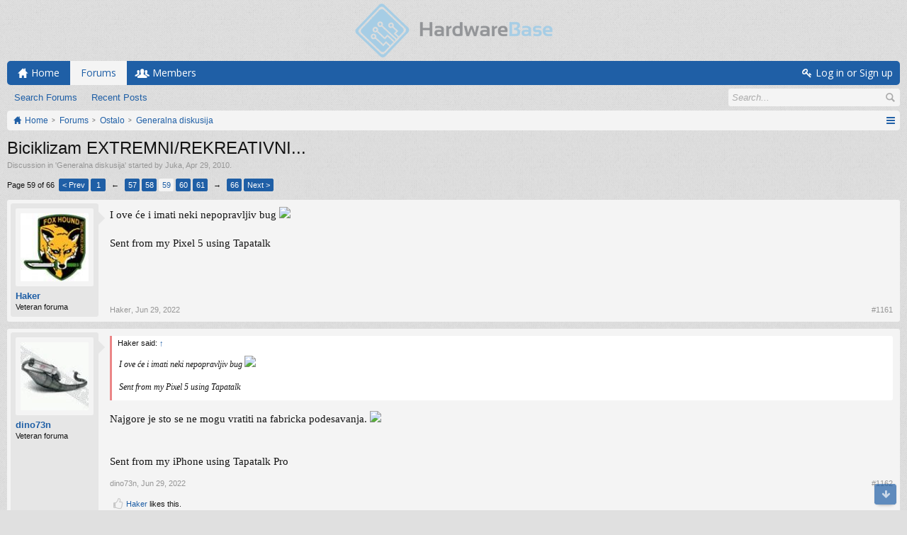

--- FILE ---
content_type: text/html; charset=UTF-8
request_url: https://forum.hardwarebase.net/index.php?threads/biciklizam-extremni-rekreativni.22786/page-59
body_size: 15104
content:
<!DOCTYPE html>
<html id="XenForo" lang="en-US" dir="LTR" class="Public NoJs LoggedOut NoSidebar  Responsive" xmlns:fb="http://www.facebook.com/2008/fbml">
<head>

	<meta charset="utf-8" />
	<meta http-equiv="X-UA-Compatible" content="IE=Edge,chrome=1" />
	
		<meta name="viewport" content="width=device-width, initial-scale=1" />
	
	
		<base href="https://forum.hardwarebase.net/" />
		<script>
			var _b = document.getElementsByTagName('base')[0], _bH = "https://forum.hardwarebase.net/";
			if (_b && _b.href != _bH) _b.href = _bH;
		</script>
	

	<title>Biciklizam EXTREMNI/REKREATIVNI... | Page 59 | Hardware Base Forum</title>
	
	<noscript><style>.JsOnly, .jsOnly { display: none !important; }</style></noscript>
	<link rel="stylesheet" href="//fonts.googleapis.com/css?family=Open+Sans:400,600,700,400italic,700italic,600italic&amp;subset=latin,cyrillic-ext,greek-ext,greek,vietnamese,latin-ext,cyrillic" />
	<link rel="stylesheet" href="//maxcdn.bootstrapcdn.com/font-awesome/4.7.0/css/font-awesome.min.css" />
	<link rel="stylesheet" href="styles/simplicity_blue/glyphicons-pro-1.9.2/css/glyphicons.css" />
	<link rel="stylesheet" href="css.php?css=xenforo,form,public&amp;style=3&amp;dir=LTR&amp;d=1766703324" />
	<!--[if lte IE 9]>
		<link href="styles/simplicity_blue/xenforo/ie8.css?_v=3661867e" rel="stylesheet" type="text/css" media="screen, projection" />
	<![endif]-->
	<link rel="stylesheet" href="css.php?css=bb_code,likes_summary,login_bar,message,message_user_info,thread_view&amp;style=3&amp;dir=LTR&amp;d=1766703324" />
	
	

	
	<script async src="https://www.googletagmanager.com/gtag/js?id=UA-113865011-1"></script>
	<script>
		window.dataLayer = window.dataLayer || [];
		function gtag(){dataLayer.push(arguments);}
		gtag('js', new Date());
	
		gtag('config', 'UA-113865011-1', {
			// <!-- slot: ga_config_start -->
			
			
		});
	</script>

		<script src="https://ajax.googleapis.com/ajax/libs/jquery/1.11.0/jquery.min.js"></script>	
	
		<script>if (!window.jQuery) { document.write('<scr'+'ipt type="text/javascript" src="js/jquery/jquery-1.11.0.min.js"><\/scr'+'ipt>'); }</script>
		
	
		<script src="styles/simplicity_blue/xenforo/js/style-min.js?_v=3661867e"></script>
	
	<script src="js/xenforo/xenforo.js?_v=3661867e"></script>

	
	<link rel="apple-touch-icon" href="https://forum.hardwarebase.net/styles/simplicity_blue/xenforo/logo.og.png" />
	<link rel="alternate" type="application/rss+xml" title="RSS feed for Hardware Base Forum" href="index.php?forums/-/index.rss" />
	
	<link rel="prev" href="index.php?threads/biciklizam-extremni-rekreativni.22786/page-58" /><link rel="next" href="index.php?threads/biciklizam-extremni-rekreativni.22786/page-60" />
	<link rel="canonical" href="https://forum.hardwarebase.net/index.php?threads/biciklizam-extremni-rekreativni.22786/page-59" />
	<meta name="description" content="I ove će i imati neki nepopravljiv bug [emoji23]

Sent from my Pixel 5 using Tapatalk" />	<meta property="og:site_name" content="Hardware Base Forum" />
	<meta property="og:image" content="https://forum.hardwarebase.net/data/avatars/m/5/5367.jpg?1501698105" />
	<meta property="og:image" content="https://forum.hardwarebase.net/styles/simplicity_blue/xenforo/logo.og.png" />
	<meta property="og:type" content="article" />
	<meta property="og:url" content="https://forum.hardwarebase.net/index.php?threads/biciklizam-extremni-rekreativni.22786/" />
	<meta property="og:title" content="Biciklizam EXTREMNI/REKREATIVNI..." />
	<meta property="og:description" content="I ove će i imati neki nepopravljiv bug [emoji23]

Sent from my Pixel 5 using Tapatalk" />
	
	
	

        <!-- App Indexing for Google Search -->
        <link href="android-app://com.quoord.tapatalkpro.activity/tapatalk/forum.hardwarebase.net?location=topic&tid=22786&page=59&perpage=20&channel=google-indexing" rel="alternate" />
        <link href="ios-app://307880732/tapatalk/forum.hardwarebase.net?location=topic&tid=22786&page=59&perpage=20&channel=google-indexing" rel="alternate" />
        
         <link href="/var/www/forum.hardwarebase.net/web/mobiquo/smartbanner/manifest.json" rel="manifest">
         
        <meta name="apple-itunes-app" content="app-id=307880732, affiliate-data=at=10lR7C, app-argument=tapatalk://forum.hardwarebase.net?location=topic&tid=22786&page=59&perpage=20" />
        
</head>

<body class="node6 node38 SelectQuotable">

<script> document.body.style.visibility = 'hidden'; setTimeout(function() { document.body.style.visibility = ''; }, 1000); </script>




	

<div id="loginBar" class="loginBarOverlay">
	<div class="pageWidth">
		<div class="pageContent">	
			<h3 id="loginBarHandle">
				<label for="LoginControl"><a href="index.php?login/" class="concealed noOutline">Log in or Sign up</a></label>
			</h3>
			
			<span class="helper"></span>

			
		</div>
	</div>
</div>


<div id="headerMover">





<header><div id="header">
	<div id="logoBlock">
	<div class="pageWidth">
		<div class="pageContent">
			
			
			<div id="logo"><a href="https://forum.hardwarebase.net">
				<span></span>
				<img src="styles/simplicity_blue/xenforo/logo.png" alt="Hardware Base Forum" />
			</a></div>
			
			
			<span class="helper"></span>
		</div>
	</div>
</div>

	

	





<div id="navigation" class="pageWidth notStatic withSearch"
	data-static-navigation="1,0,1,400px,600px"
	data-glyphs-main-config="1,selected=0" 
	data-glyphs-visitor-config="2,login=1"
	 data-glyphs-main="home,portal=gi-home
forums=gi-conversation,font-size:1.2em;top:3px;
members=gi-group,padding-right:2px
chat,taigachat=gi-chat
resources=fa-cog,font-size:1.1em;top:1px;
showcase=gi-camera
gallery,xengallery,sonnb_xengallery,useralbums=fa-photo
articles,ams,ubs=gi-book-open
sportsbook=gi-podium
stocktrader=gi-stats
survivor=gi-ax
pickem=gi-playing-dices
calendar=fa-calendar
classifieds=gi-newspaper"
	 data-glyphs-visitor="account=fa-user,font-size:1.2em;top:1px;
inbox.non-zero-counter=gi-message-new,top:0;
inbox=gi-inbox
alerts=fa-bell
login=fa-key"
	
>
	<div class="pageContent">
		<nav>

<div class="navTabs">
	<ul class="publicTabs">
	
		<!-- home -->
		
			<li class="navTab home PopupClosed"><a href="https://forum.hardwarebase.net" class="navLink">Home</a></li>
		
		
		
		<!-- extra tabs: home -->
		
		
		
		<!-- forums -->
		
			<li class="navTab forums selected">
			
				<a href="https://forum.hardwarebase.net/index.php" class="navLink">Forums</a>
				<a href="https://forum.hardwarebase.net/index.php" class="SplitCtrl" rel="Menu"></a>
				
				<div class="tabLinks forumsTabLinks">
					<div class="primaryContent menuHeader">
						<h3>Forums</h3>
						<div class="muted">Quick Links</div>
					</div>
					<ul class="secondaryContent blockLinksList">
					
						
						<li><a href="index.php?search/&amp;type=post">Search Forums</a></li>
						
						<li><a href="index.php?find-new/posts" rel="nofollow">Recent Posts</a></li>
					
					</ul>
				</div>
			</li>
		
		
		
		<!-- extra tabs: middle -->
		
		
		
		<!-- members -->
		
			<li class="navTab members Popup PopupControl PopupClosed">
			
				<a href="https://forum.hardwarebase.net/index.php?members/" class="navLink">Members</a>
				<a href="https://forum.hardwarebase.net/index.php?members/" class="SplitCtrl" rel="Menu"></a>
				
				<div class="Menu JsOnly tabMenu membersTabLinks">
					<div class="primaryContent menuHeader">
						<h3>Members</h3>
						<div class="muted">Quick Links</div>
					</div>
					<ul class="secondaryContent blockLinksList">
					
						<li><a href="index.php?members/">Notable Members</a></li>
						
						<li><a href="index.php?online/">Current Visitors</a></li>
						<li><a href="index.php?recent-activity/">Recent Activity</a></li>
						
					
					</ul>
				</div>
			</li>
						
		
		<!-- extra tabs: end -->
		

		<!-- responsive popup -->
		<li class="navTab navigationHiddenTabs Popup PopupControl PopupClosed" style="display:none">	
						
			<a rel="Menu" class="navLink NoPopupGadget"><span class="menuIcon">Menu</span></a>
			
			<div class="Menu JsOnly blockLinksList primaryContent" id="NavigationHiddenMenu"></div>
		</li>
			
		
		<!-- no selection -->
		
		
	</ul>
	
	
		<ul class="visitorTabs">
			<li class="navTab login">
				<label for="LoginControl">
					<a href="index.php?login/" class="navLink OverlayTrigger">Log in or Sign up</a>
				</label>
			</li>
		</ul>
	
</div>

<span class="helper"></span>
			
		</nav>	
	</div>
</div>


	

<div id="searchBar" class="pageWidth">
	
	<span id="QuickSearchPlaceholder" title="Search">Search</span>
	<fieldset id="QuickSearch">
		<form action="index.php?search/search" method="post" class="formPopup">
			
			<div class="primaryControls">
				<!-- block: primaryControls -->
				<input type="text" name="keywords" value="" class="textCtrl" placeholder="Search..." title="Enter your search and hit enter" id="QuickSearchQuery" />				
				<!-- end block: primaryControls -->
			</div>
			
			<div class="secondaryControls">
				<div class="controlsWrapper">
				
					<!-- block: secondaryControls -->
					<dl class="ctrlUnit">
						<dt></dt>
						<dd><ul>
							<li><label><input type="checkbox" name="title_only" value="1"
								id="search_bar_title_only" class="AutoChecker"
								data-uncheck="#search_bar_thread" /> Search titles only</label></li>
						</ul></dd>
					</dl>
				
					<dl class="ctrlUnit">
						<dt><label for="searchBar_users">Posted by Member:</label></dt>
						<dd>
							<input type="text" name="users" value="" class="textCtrl AutoComplete" id="searchBar_users" />
							<p class="explain">Separate names with a comma.</p>
						</dd>
					</dl>
				
					<dl class="ctrlUnit">
						<dt><label for="searchBar_date">Newer Than:</label></dt>
						<dd><input type="date" name="date" value="" class="textCtrl" id="searchBar_date" /></dd>
					</dl>
					
					
					<dl class="ctrlUnit">
						<dt></dt>
						<dd><ul>
								
									<li><label title="Search only Biciklizam EXTREMNI/REKREATIVNI..."><input type="checkbox" name="type[post][thread_id]" value="22786"
	id="search_bar_thread" class="AutoChecker"
	data-uncheck="#search_bar_title_only, #search_bar_nodes" /> Search this thread only</label></li>
								
									<li><label title="Search only Generalna diskusija"><input type="checkbox" name="nodes[]" value="6"
	id="search_bar_nodes" class="Disabler AutoChecker" checked="checked"
	data-uncheck="#search_bar_thread" /> Search this forum only</label>
	<ul id="search_bar_nodes_Disabler">
		<li><label><input type="checkbox" name="type[post][group_discussion]" value="1"
			id="search_bar_group_discussion" class="AutoChecker"
			data-uncheck="#search_bar_thread" /> Display results as threads</label></li>
	</ul></li>
								
						</ul></dd>
					</dl>
					
				</div>
				<!-- end block: secondaryControls -->
				
				<dl class="ctrlUnit submitUnit">
					<dt></dt>
					<dd>
						<input type="submit" value="Search" class="button primary Tooltip" title="Find Now" />
						<div class="Popup" id="commonSearches">
							<a rel="Menu" class="button NoPopupGadget Tooltip" title="Useful Searches" data-tipclass="flipped"><span class="arrowWidget"></span></a>
							<div class="Menu">
								<div class="primaryContent menuHeader">
									<h3>Useful Searches</h3>
								</div>
								<ul class="secondaryContent blockLinksList">
									<!-- block: useful_searches -->
									<li><a href="index.php?find-new/posts&amp;recent=1" rel="nofollow">Recent Posts</a></li>
									
									<!-- end block: useful_searches -->
								</ul>
							</div>
						</div>
						<a href="index.php?search/" class="button moreOptions Tooltip" title="Advanced Search">More...</a>
					</dd>
				</dl>
				
			</div>
			
			<input type="hidden" name="_xfToken" value="" />
		</form>		
	</fieldset>
	
</div>

</div></header>





<div id="content" class="thread_view" data-button-glyphs="invite=gi-user_add
add,create-thread=gi-edit,top:1px;
reports=gi-notes
reply=gi-conversation
closed=gi-lock
upgrades=fa-arrow-up
showcase=fa-photo,margin-right:2px;top:1px;
edit=fa-pencil-square-o" data-scale-message="1,1,1" data-floating-nav="1,1,3000" data-sidebar-toggle="1,1,0,800px,Sidebar" data-move-breadcrumb-button="1">
	<div class="pageWidth">
		<div class="pageContent">
			<!-- main content area -->
			
			
			
			
						
						

						
						
						<div class="breadBoxTop ">
							
							
							


	
		
			
		
	
		
			
		
	



<nav>
	<fieldset class="breadcrumb">
		
			<a href="index.php?misc/quick-navigation-menu&amp;selected=node-6" class="OverlayTrigger jumpMenuTrigger" data-cacheOverlay="true" title="Open quick navigation"><!--Jump to...--></a>
		
			
		<div class="boardTitle"><strong>Hardware Base Forum</strong></div>
		
		<span class="crumbs">
			
				<span class="crust homeCrumb" itemscope="itemscope" itemtype="http://data-vocabulary.org/Breadcrumb">
					<a href="https://forum.hardwarebase.net" class="crumb" rel="up" itemprop="url"><span itemprop="title">Home</span></a>
					<span class="arrow"><span></span></span>
				</span>
			
			
			
				<span class="crust selectedTabCrumb" itemscope="itemscope" itemtype="http://data-vocabulary.org/Breadcrumb">
					<a href="https://forum.hardwarebase.net/index.php" class="crumb" rel="up" itemprop="url"><span itemprop="title">Forums</span></a>
					<span class="arrow"><span>&gt;</span></span>
				</span>
			
			
			
				
					<span class="crust" itemscope="itemscope" itemtype="http://data-vocabulary.org/Breadcrumb">
						<a href="https://forum.hardwarebase.net/index.php#ostalo.38" class="crumb" rel="up" itemprop="url"><span itemprop="title">Ostalo</span></a>
						<span class="arrow"><span>&gt;</span></span>
					</span>
				
					<span class="crust" itemscope="itemscope" itemtype="http://data-vocabulary.org/Breadcrumb">
						<a href="https://forum.hardwarebase.net/index.php?forums/generalna-diskusija.6/" class="crumb" rel="up" itemprop="url"><span itemprop="title">Generalna diskusija</span></a>
						<span class="arrow"><span>&gt;</span></span>
					</span>
				
			
		</span>
	</fieldset>
</nav>

							
						</div>
						
						
						
						
					
						<!--[if lt IE 8]>
							<p class="importantMessage">You are using an out of date browser. It  may not display this or other websites correctly.<br />You should upgrade or use an <a href="https://www.google.com/chrome/browser/" target="_blank">alternative browser</a>.</p>
						<![endif]-->

						
						
	

	
						
						
						
						
												
							<!-- h1 title, description -->
							<div class="titleBar">
								
								<h1>Biciklizam EXTREMNI/REKREATIVNI...</h1>
								
								<p id="pageDescription" class="muted ">
	Discussion in '<a href="index.php?forums/generalna-diskusija.6/">Generalna diskusija</a>' started by <a href="index.php?members/juka.5367/" class="username" dir="auto">Juka</a>, <a href="index.php?threads/biciklizam-extremni-rekreativni.22786/"><span class="DateTime" title="Apr 29, 2010 at 11:54 AM">Apr 29, 2010</span></a>.
</p>
							</div>
						
						
						
						
						
						<!-- main template -->
						



























	




<div class="pageNavLinkGroup">
	<div class="linkGroup SelectionCountContainer">
		
		
	</div>

	


<div class="PageNav"
	data-page="59"
	data-range="2"
	data-start="57"
	data-end="61"
	data-last="66"
	data-sentinel="{{sentinel}}"
	data-baseurl="index.php?threads/biciklizam-extremni-rekreativni.22786/page-{{sentinel}}">
	
	<span class="pageNavHeader">Page 59 of 66</span>
	
	<nav>
		
			<a href="index.php?threads/biciklizam-extremni-rekreativni.22786/page-58" class="text">&lt; Prev</a>
			
		
		
		<a href="index.php?threads/biciklizam-extremni-rekreativni.22786/" class="" rel="start">1</a>
		
		
			<a class="PageNavPrev ">&larr;</a> <span class="scrollable"><span class="items">
		
		
		
			<a href="index.php?threads/biciklizam-extremni-rekreativni.22786/page-57" class="">57</a>
		
			<a href="index.php?threads/biciklizam-extremni-rekreativni.22786/page-58" class="">58</a>
		
			<a href="index.php?threads/biciklizam-extremni-rekreativni.22786/page-59" class="currentPage ">59</a>
		
			<a href="index.php?threads/biciklizam-extremni-rekreativni.22786/page-60" class="">60</a>
		
			<a href="index.php?threads/biciklizam-extremni-rekreativni.22786/page-61" class="">61</a>
		
		
		
			</span></span> <a class="PageNavNext ">&rarr;</a>
		
		
		<a href="index.php?threads/biciklizam-extremni-rekreativni.22786/page-66" class="">66</a>
		
		
			<a href="index.php?threads/biciklizam-extremni-rekreativni.22786/page-60" class="text">Next &gt;</a>
			
		
	</nav>	
	
	
</div>

</div>





<form action="index.php?inline-mod/post/switch" method="post"
	class="InlineModForm section"
	data-cookieName="posts"
	data-controls="#InlineModControls"
	data-imodOptions="#ModerationSelect option">

	<ol class="messageList" id="messageList">
		
			
				


<li id="post-599959" class="message   " data-author="Haker">

	

	

<div class="messageUserInfo" itemscope="itemscope" itemtype="http://data-vocabulary.org/Person">
<div class="messageUserBlock ">
	
		<div class="avatarHolder">
			<span class="helper"></span>
			
				<a href="index.php?members/haker.3913/" class="avatar Av3913m" data-avatarhtml="true"><img src="data/avatars/m/3/3913.jpg?1501698103" width="96" height="96" alt="Haker" /></a>
			
			
			<!-- slot: message_user_info_avatar -->
		</div>
	


	
		<h3 class="userText">
			<a href="index.php?members/haker.3913/" class="username" dir="auto" itemprop="name">Haker</a>
			<em class="userTitle" itemprop="title">Veteran foruma</em>
			
			<!-- slot: message_user_info_text -->
		</h3>
	
		
	
		


	<span class="arrow"><span></span></span>
</div>
</div>

	<div class="messageInfo primaryContent">
		
		
		
		
		
		<div class="messageContent">		
			<article>
				<blockquote class="messageText SelectQuoteContainer ugc baseHtml">
					
					I ove će i imati neki nepopravljiv bug <img src="//emoji.tapatalk-cdn.com/emoji23.png" /><br />
<br />
Sent from my Pixel 5 using Tapatalk
					<div class="messageTextEndMarker">&nbsp;</div>
				</blockquote>
			</article>
			
			
		</div>
		
		
		
		
		
		
		
				
		<div class="messageMeta ToggleTriggerAnchor">
			
			<div class="privateControls">
				
				<span class="item muted">
					<span class="authorEnd"><a href="index.php?members/haker.3913/" class="username author" dir="auto">Haker</a>,</span>
					<a href="index.php?threads/biciklizam-extremni-rekreativni.22786/page-59#post-599959" title="Permalink" class="datePermalink"><span class="DateTime" title="Jun 29, 2022 at 8:53 AM">Jun 29, 2022</span></a>
				</span>
				
				
				
				
				
				
				
				
				
				
				
			</div>
			
			<div class="publicControls">
				<a href="index.php?threads/biciklizam-extremni-rekreativni.22786/page-59#post-599959" title="Permalink" class="item muted postNumber hashPermalink OverlayTrigger" data-href="index.php?posts/599959/permalink">#1161</a>
				
				
				
				
			</div>
		</div>
	
		
		<div id="likes-post-599959"></div>
	</div>

	
	
	
	
</li>
			
		
			
				


<li id="post-599960" class="message   " data-author="dino73n">

	

	

<div class="messageUserInfo" itemscope="itemscope" itemtype="http://data-vocabulary.org/Person">
<div class="messageUserBlock ">
	
		<div class="avatarHolder">
			<span class="helper"></span>
			
				<a href="index.php?members/dino73n.4389/" class="avatar Av4389m" data-avatarhtml="true"><img src="data/avatars/m/4/4389.jpg?1501698103" width="96" height="96" alt="dino73n" /></a>
			
			
			<!-- slot: message_user_info_avatar -->
		</div>
	


	
		<h3 class="userText">
			<a href="index.php?members/dino73n.4389/" class="username" dir="auto" itemprop="name">dino73n</a>
			<em class="userTitle" itemprop="title">Veteran foruma</em>
			
			<!-- slot: message_user_info_text -->
		</h3>
	
		
	
		


	<span class="arrow"><span></span></span>
</div>
</div>

	<div class="messageInfo primaryContent">
		
		
		
		
		
		<div class="messageContent">		
			<article>
				<blockquote class="messageText SelectQuoteContainer ugc baseHtml">
					
					<div class="bbCodeBlock bbCodeQuote" data-author="Haker">
	<aside>
		
			<div class="attribution type">Haker said:
				
					<a href="index.php?goto/post&amp;id=599959#post-599959" class="AttributionLink">&uarr;</a>
				
			</div>
		
		<blockquote class="quoteContainer"><div class="quote">I ove će i imati neki nepopravljiv bug <img src="//emoji.tapatalk-cdn.com/emoji23.png" /><br />
<br />
Sent from my Pixel 5 using Tapatalk</div><div class="quoteExpand">Click to expand...</div></blockquote>
	</aside>
</div>Najgore je sto se ne mogu vratiti na fabricka podesavanja.  <img src="//emoji.tapatalk-cdn.com/emoji23.png" /><br />
<br />
<br />
Sent from my iPhone using Tapatalk Pro
					<div class="messageTextEndMarker">&nbsp;</div>
				</blockquote>
			</article>
			
			
		</div>
		
		
		
		
		
		
		
				
		<div class="messageMeta ToggleTriggerAnchor">
			
			<div class="privateControls">
				
				<span class="item muted">
					<span class="authorEnd"><a href="index.php?members/dino73n.4389/" class="username author" dir="auto">dino73n</a>,</span>
					<a href="index.php?threads/biciklizam-extremni-rekreativni.22786/page-59#post-599960" title="Permalink" class="datePermalink"><span class="DateTime" title="Jun 29, 2022 at 10:11 AM">Jun 29, 2022</span></a>
				</span>
				
				
				
				
				
				
				
				
				
				
				
			</div>
			
			<div class="publicControls">
				<a href="index.php?threads/biciklizam-extremni-rekreativni.22786/page-59#post-599960" title="Permalink" class="item muted postNumber hashPermalink OverlayTrigger" data-href="index.php?posts/599960/permalink">#1162</a>
				
				
				
				
			</div>
		</div>
	
		
		<div id="likes-post-599960">
	
	<div class="likesSummary secondaryContent">
		<span class="LikeText">
			<a href="index.php?members/haker.3913/" class="username" dir="auto">Haker</a> likes this.
		</span>
	</div>
</div>
	</div>

	
	
	
	
</li>
			
		
			
				


<li id="post-600571" class="message   " data-author="forzamilan">

	

	

<div class="messageUserInfo" itemscope="itemscope" itemtype="http://data-vocabulary.org/Person">
<div class="messageUserBlock ">
	
		<div class="avatarHolder">
			<span class="helper"></span>
			
				<a href="index.php?members/forzamilan.5168/" class="avatar Av5168m" data-avatarhtml="true"><img src="data/avatars/m/5/5168.jpg?1524859882" width="96" height="96" alt="forzamilan" /></a>
			
			
			<!-- slot: message_user_info_avatar -->
		</div>
	


	
		<h3 class="userText">
			<a href="index.php?members/forzamilan.5168/" class="username" dir="auto" itemprop="name">forzamilan</a>
			<em class="userTitle" itemprop="title">Veteran foruma</em>
			
			<!-- slot: message_user_info_text -->
		</h3>
	
		
	
		


	<span class="arrow"><span></span></span>
</div>
</div>

	<div class="messageInfo primaryContent">
		
		
		
		
		
		<div class="messageContent">		
			<article>
				<blockquote class="messageText SelectQuoteContainer ugc baseHtml">
					
					Jucer turbe babanovac paljenik turbe 59km, sa 585 m na 1933 m nv Malo Jace od 4h. Napatio se na makadamu gume uske em profil nije adekvatan.<br />
<br />
<a href="https://ibb.co/SQRwC8Y" target="_blank" class="externalLink" rel="nofollow"><img src="proxy.php?image=https%3A%2F%2Fi.ibb.co%2FSQRwC8Y%2Freceived-826664492045748.jpg&amp;hash=ebe91e6232a74fc6f939e4aed04e93ac" class="bbCodeImage LbImage" alt="[&#x200B;IMG]" data-url="https://i.ibb.co/SQRwC8Y/received-826664492045748.jpg" /></a> <a href="https://ibb.co/mCrdWFF" target="_blank" class="externalLink" rel="nofollow"><img src="proxy.php?image=https%3A%2F%2Fi.ibb.co%2FmCrdWFF%2Freceived-810572800323212.jpg&amp;hash=e0c1b64f567c654bbc07a17297145355" class="bbCodeImage LbImage" alt="[&#x200B;IMG]" data-url="https://i.ibb.co/mCrdWFF/received-810572800323212.jpg" /></a>
					<div class="messageTextEndMarker">&nbsp;</div>
				</blockquote>
			</article>
			
			
		</div>
		
		
		
		
		
		
		
				
		<div class="messageMeta ToggleTriggerAnchor">
			
			<div class="privateControls">
				
				<span class="item muted">
					<span class="authorEnd"><a href="index.php?members/forzamilan.5168/" class="username author" dir="auto">forzamilan</a>,</span>
					<a href="index.php?threads/biciklizam-extremni-rekreativni.22786/page-59#post-600571" title="Permalink" class="datePermalink"><span class="DateTime" title="Jul 30, 2022 at 11:28 PM">Jul 30, 2022</span></a>
				</span>
				
				
				
				
				
				
				
				
				
				
				
			</div>
			
			<div class="publicControls">
				<a href="index.php?threads/biciklizam-extremni-rekreativni.22786/page-59#post-600571" title="Permalink" class="item muted postNumber hashPermalink OverlayTrigger" data-href="index.php?posts/600571/permalink">#1163</a>
				
				
				
				
			</div>
		</div>
	
		
		<div id="likes-post-600571">
	
	<div class="likesSummary secondaryContent">
		<span class="LikeText">
			<a href="index.php?members/irhadkul.11701/" class="username" dir="auto">irhadkul</a> likes this.
		</span>
	</div>
</div>
	</div>

	
	
	
	
</li>
			
		
			
				


<li id="post-600844" class="message   " data-author="XTRage">

	

	

<div class="messageUserInfo" itemscope="itemscope" itemtype="http://data-vocabulary.org/Person">
<div class="messageUserBlock ">
	
		<div class="avatarHolder">
			<span class="helper"></span>
			
				<a href="index.php?members/xtrage.1557/" class="avatar Av1557m" data-avatarhtml="true"><img src="data/avatars/m/1/1557.jpg?1501698101" width="96" height="96" alt="XTRage" /></a>
			
			
			<!-- slot: message_user_info_avatar -->
		</div>
	


	
		<h3 class="userText">
			<a href="index.php?members/xtrage.1557/" class="username" dir="auto" itemprop="name">XTRage</a>
			<em class="userTitle" itemprop="title">Veteran foruma</em>
			
			<!-- slot: message_user_info_text -->
		</h3>
	
		
	
		


	<span class="arrow"><span></span></span>
</div>
</div>

	<div class="messageInfo primaryContent">
		
		
		
		
		
		<div class="messageContent">		
			<article>
				<blockquote class="messageText SelectQuoteContainer ugc baseHtml">
					
					Postoji li trekking ili city ebike sa 28&quot; gumama, ramom visine 60 cm, odvojivom baterijom i koliko-toliko prihvatljivom cijenom ?
					<div class="messageTextEndMarker">&nbsp;</div>
				</blockquote>
			</article>
			
			
		</div>
		
		
		
		
		
		
		
				
		<div class="messageMeta ToggleTriggerAnchor">
			
			<div class="privateControls">
				
				<span class="item muted">
					<span class="authorEnd"><a href="index.php?members/xtrage.1557/" class="username author" dir="auto">XTRage</a>,</span>
					<a href="index.php?threads/biciklizam-extremni-rekreativni.22786/page-59#post-600844" title="Permalink" class="datePermalink"><span class="DateTime" title="Aug 17, 2022 at 12:30 PM">Aug 17, 2022</span></a>
				</span>
				
				
				
				
				
				
				
				
				
				
				
			</div>
			
			<div class="publicControls">
				<a href="index.php?threads/biciklizam-extremni-rekreativni.22786/page-59#post-600844" title="Permalink" class="item muted postNumber hashPermalink OverlayTrigger" data-href="index.php?posts/600844/permalink">#1164</a>
				
				
				
				
			</div>
		</div>
	
		
		<div id="likes-post-600844"></div>
	</div>

	
	
	
	
</li>
			
		
			
				


<li id="post-600858" class="message   " data-author="nFare">

	

	

<div class="messageUserInfo" itemscope="itemscope" itemtype="http://data-vocabulary.org/Person">
<div class="messageUserBlock ">
	
		<div class="avatarHolder">
			<span class="helper"></span>
			
				<a href="index.php?members/nfare.4266/" class="avatar Av4266m" data-avatarhtml="true"><img src="data/avatars/m/4/4266.jpg?1501698103" width="96" height="96" alt="nFare" /></a>
			
			
			<!-- slot: message_user_info_avatar -->
		</div>
	


	
		<h3 class="userText">
			<a href="index.php?members/nfare.4266/" class="username" dir="auto" itemprop="name">nFare</a>
			<em class="userTitle" itemprop="title">Overclocker</em>
			
			<!-- slot: message_user_info_text -->
		</h3>
	
		
	
		


	<span class="arrow"><span></span></span>
</div>
</div>

	<div class="messageInfo primaryContent">
		
		
		
		
		
		<div class="messageContent">		
			<article>
				<blockquote class="messageText SelectQuoteContainer ugc baseHtml">
					
					<div class="bbCodeBlock bbCodeQuote" data-author="XTRage">
	<aside>
		
			<div class="attribution type">XTRage said:
				
					<a href="index.php?goto/post&amp;id=600844#post-600844" class="AttributionLink">&uarr;</a>
				
			</div>
		
		<blockquote class="quoteContainer"><div class="quote">Postoji li trekking ili city ebike sa 28&quot; gumama, ramom visine 60 cm, odvojivom baterijom i koliko-toliko prihvatljivom cijenom ?</div><div class="quoteExpand">Click to expand...</div></blockquote>
	</aside>
</div><a href="https://www.ebay-kleinanzeigen.de/s-anzeige/herren-e-bike-60-cm-haibike/2184994689-217-13049" target="_blank" class="externalLink" rel="nofollow">https://www.ebay-kleinanzeigen.de/s-anzeige/herren-e-bike-60-cm-haibike/2184994689-217-13049</a><br />
Pošalji joj DHL na vrata i eto ga
					<div class="messageTextEndMarker">&nbsp;</div>
				</blockquote>
			</article>
			
			
		</div>
		
		
		
		
		
		
		
				
		<div class="messageMeta ToggleTriggerAnchor">
			
			<div class="privateControls">
				
				<span class="item muted">
					<span class="authorEnd"><a href="index.php?members/nfare.4266/" class="username author" dir="auto">nFare</a>,</span>
					<a href="index.php?threads/biciklizam-extremni-rekreativni.22786/page-59#post-600858" title="Permalink" class="datePermalink"><span class="DateTime" title="Aug 18, 2022 at 9:39 AM">Aug 18, 2022</span></a>
				</span>
				
				
				
				
				
				
				
				
				
				
				
			</div>
			
			<div class="publicControls">
				<a href="index.php?threads/biciklizam-extremni-rekreativni.22786/page-59#post-600858" title="Permalink" class="item muted postNumber hashPermalink OverlayTrigger" data-href="index.php?posts/600858/permalink">#1165</a>
				
				
				
				
			</div>
		</div>
	
		
		<div id="likes-post-600858"></div>
	</div>

	
	
	
	
</li>
			
		
			
				


<li id="post-600859" class="message   " data-author="XTRage">

	

	

<div class="messageUserInfo" itemscope="itemscope" itemtype="http://data-vocabulary.org/Person">
<div class="messageUserBlock ">
	
		<div class="avatarHolder">
			<span class="helper"></span>
			
				<a href="index.php?members/xtrage.1557/" class="avatar Av1557m" data-avatarhtml="true"><img src="data/avatars/m/1/1557.jpg?1501698101" width="96" height="96" alt="XTRage" /></a>
			
			
			<!-- slot: message_user_info_avatar -->
		</div>
	


	
		<h3 class="userText">
			<a href="index.php?members/xtrage.1557/" class="username" dir="auto" itemprop="name">XTRage</a>
			<em class="userTitle" itemprop="title">Veteran foruma</em>
			
			<!-- slot: message_user_info_text -->
		</h3>
	
		
	
		


	<span class="arrow"><span></span></span>
</div>
</div>

	<div class="messageInfo primaryContent">
		
		
		
		
		
		<div class="messageContent">		
			<article>
				<blockquote class="messageText SelectQuoteContainer ugc baseHtml">
					
					5 mu je godina, baterija je vjerovatno nikakva.<br />
<br />
Malo sam listao testove, skup sport, auto mozes kupiti za 3-4k koliko su ovi preporuceni.<br />
<br />
Jedini povoljniji i dobro ocjenjeni je ovaj: <a href="https://leoncycle.de/NCM-C7-E-Bike-36V-14Ah-504Wh-Schwarz-L" target="_blank" class="externalLink" rel="nofollow">https://leoncycle.de/NCM-C7-E-Bike-36V-14Ah-504Wh-Schwarz-L</a><br />
<br />
Nema izgleda druge nego uloziti u ovaj obicni sto zadnje 3,5 godine imam.
					<div class="messageTextEndMarker">&nbsp;</div>
				</blockquote>
			</article>
			
			
		</div>
		
		
		
			<div class="editDate">
			
				Last edited: <span class="DateTime" title="Aug 18, 2022 at 12:12 PM">Aug 18, 2022</span>
			
			</div>
		
		
		
		
		
				
		<div class="messageMeta ToggleTriggerAnchor">
			
			<div class="privateControls">
				
				<span class="item muted">
					<span class="authorEnd"><a href="index.php?members/xtrage.1557/" class="username author" dir="auto">XTRage</a>,</span>
					<a href="index.php?threads/biciklizam-extremni-rekreativni.22786/page-59#post-600859" title="Permalink" class="datePermalink"><span class="DateTime" title="Aug 18, 2022 at 12:07 PM">Aug 18, 2022</span></a>
				</span>
				
				
				
				
				
				
				
				
				
				
				
			</div>
			
			<div class="publicControls">
				<a href="index.php?threads/biciklizam-extremni-rekreativni.22786/page-59#post-600859" title="Permalink" class="item muted postNumber hashPermalink OverlayTrigger" data-href="index.php?posts/600859/permalink">#1166</a>
				
				
				
				
			</div>
		</div>
	
		
		<div id="likes-post-600859"></div>
	</div>

	
	
	
	
</li>
			
		
			
				


<li id="post-606764" class="message   " data-author="alensa">

	

	

<div class="messageUserInfo" itemscope="itemscope" itemtype="http://data-vocabulary.org/Person">
<div class="messageUserBlock ">
	
		<div class="avatarHolder">
			<span class="helper"></span>
			
				<a href="index.php?members/alensa.16192/" class="avatar Av16192m" data-avatarhtml="true"><img src="styles/simplicity_blue/xenforo/avatars/avatar_m.png" width="96" height="96" alt="alensa" /></a>
			
			
			<!-- slot: message_user_info_avatar -->
		</div>
	


	
		<h3 class="userText">
			<a href="index.php?members/alensa.16192/" class="username" dir="auto" itemprop="name">alensa</a>
			<em class="userTitle" itemprop="title">Novi član</em>
			
			<!-- slot: message_user_info_text -->
		</h3>
	
		
	
		


	<span class="arrow"><span></span></span>
</div>
</div>

	<div class="messageInfo primaryContent">
		
		
		
		
		
		<div class="messageContent">		
			<article>
				<blockquote class="messageText SelectQuoteContainer ugc baseHtml">
					
					<div class="bbCodeBlock bbCodeQuote" data-author="Reznor">
	<aside>
		
			<div class="attribution type">Reznor said:
				
					<a href="index.php?goto/post&amp;id=599361#post-599361" class="AttributionLink">&uarr;</a>
				
			</div>
		
		<blockquote class="quoteContainer"><div class="quote">Prodao sam svoj stari mtb i odlucio sam se uzeti novi. Buduci da mi ne treba nista ekstremno, rekreativna voznja po gradu i do posla, ponekad velika aleja i vrelo bosne, moj izbor bi se sveo na slijedece:<br />
<br />
- Polar Mirage Urban 29” 2021 (oko 550 KM)<br />
- Polar Mirage Sport 29” 2021 (oko 650 KM)<br />
- Capriolo Oxygen Disk 29” (oko 600 KM)<br />
- Corelli Snoop 29” (oko 550 KM, mbike shop)<br />
- Polar Mirage Comp 29” (700 KM, mbike shop)<br />
<br />
Moje pitanje bi bilo sta od navedenih, prva dva su me zainteresovala, jer ima neka akcija na olx, pa me zanima da li ima neka razlika osim u cijeni izmedju prva dva, navodno ojacan ram za offroad voznju?<br />
Morao sam se odluciti na ovaj korak da se sto vise krecem i poboljsam zdravstveno stanje, a sad je idealno vrijeme za voznju.<br />
<br />
<br />
Sent from my iPhone using Tapatalk</div><div class="quoteExpand">Click to expand...</div></blockquote>
	</aside>
</div>taj polar mirage comp sada 980KM <img src="styles/default/xenforo/clear.png" class="mceSmilieSprite mceSmilie12" alt="o_O" title="Er... what?    o_O" /><br />
<br />
<a href="https://www.m-bikeshop.com/?s=polar+mirage+comp&amp;post_type=product&amp;dgwt_wcas=1" target="_blank" class="externalLink" rel="nofollow">https://www.m-bikeshop.com/?s=polar+mirage+comp&amp;post_type=product&amp;dgwt_wcas=1</a>
					<div class="messageTextEndMarker">&nbsp;</div>
				</blockquote>
			</article>
			
			
		</div>
		
		
		
		
		
		
		
				
		<div class="messageMeta ToggleTriggerAnchor">
			
			<div class="privateControls">
				
				<span class="item muted">
					<span class="authorEnd"><a href="index.php?members/alensa.16192/" class="username author" dir="auto">alensa</a>,</span>
					<a href="index.php?threads/biciklizam-extremni-rekreativni.22786/page-59#post-606764" title="Permalink" class="datePermalink"><span class="DateTime" title="Apr 9, 2023 at 3:17 PM">Apr 9, 2023</span></a>
				</span>
				
				
				
				
				
				
				
				
				
				
				
			</div>
			
			<div class="publicControls">
				<a href="index.php?threads/biciklizam-extremni-rekreativni.22786/page-59#post-606764" title="Permalink" class="item muted postNumber hashPermalink OverlayTrigger" data-href="index.php?posts/606764/permalink">#1167</a>
				
				
				
				
			</div>
		</div>
	
		
		<div id="likes-post-606764"></div>
	</div>

	
	
	
	
</li>
			
		
			
				


<li id="post-606802" class="message   " data-author="forzamilan">

	

	

<div class="messageUserInfo" itemscope="itemscope" itemtype="http://data-vocabulary.org/Person">
<div class="messageUserBlock ">
	
		<div class="avatarHolder">
			<span class="helper"></span>
			
				<a href="index.php?members/forzamilan.5168/" class="avatar Av5168m" data-avatarhtml="true"><img src="data/avatars/m/5/5168.jpg?1524859882" width="96" height="96" alt="forzamilan" /></a>
			
			
			<!-- slot: message_user_info_avatar -->
		</div>
	


	
		<h3 class="userText">
			<a href="index.php?members/forzamilan.5168/" class="username" dir="auto" itemprop="name">forzamilan</a>
			<em class="userTitle" itemprop="title">Veteran foruma</em>
			
			<!-- slot: message_user_info_text -->
		</h3>
	
		
	
		


	<span class="arrow"><span></span></span>
</div>
</div>

	<div class="messageInfo primaryContent">
		
		
		
		
		
		<div class="messageContent">		
			<article>
				<blockquote class="messageText SelectQuoteContainer ugc baseHtml">
					
					Jel  otvorena sezona <img src="styles/default/xenforo/clear.png" class="mceSmilieSprite mceSmilie8" alt=":D" title="Big Grin    :D" /><br />
Vrijeme katastrofa ja par puta na posao otisao i to je to jedna lagana tura vrijeme ne pamtim ovako los mart i april katastrofa kisa hladno itd itd. <br />
Zbavio sam edge 530 garmin navi iako je zelja bila wahoo bolt v2 ali je jednostavno poskupio uzas. Evo kontam danas jednu turu laganu <img src="styles/default/xenforo/clear.png" class="mceSmilieSprite mceSmilie8" alt=":D" title="Big Grin    :D" /><br />
<br />
<a href="https://ibb.co/jRWwztB" target="_blank" class="externalLink" rel="nofollow"><img src="proxy.php?image=https%3A%2F%2Fi.ibb.co%2FjRWwztB%2F339970210-1264970747765892-5335256402574846921-n.jpg&amp;hash=0765096ff4864cfe998766e8a22da091" class="bbCodeImage LbImage" alt="[&#x200B;IMG]" data-url="https://i.ibb.co/jRWwztB/339970210-1264970747765892-5335256402574846921-n.jpg" /></a>
					<div class="messageTextEndMarker">&nbsp;</div>
				</blockquote>
			</article>
			
			
		</div>
		
		
		
		
		
		
		
				
		<div class="messageMeta ToggleTriggerAnchor">
			
			<div class="privateControls">
				
				<span class="item muted">
					<span class="authorEnd"><a href="index.php?members/forzamilan.5168/" class="username author" dir="auto">forzamilan</a>,</span>
					<a href="index.php?threads/biciklizam-extremni-rekreativni.22786/page-59#post-606802" title="Permalink" class="datePermalink"><span class="DateTime" title="Apr 10, 2023 at 9:54 AM">Apr 10, 2023</span></a>
				</span>
				
				
				
				
				
				
				
				
				
				
				
			</div>
			
			<div class="publicControls">
				<a href="index.php?threads/biciklizam-extremni-rekreativni.22786/page-59#post-606802" title="Permalink" class="item muted postNumber hashPermalink OverlayTrigger" data-href="index.php?posts/606802/permalink">#1168</a>
				
				
				
				
			</div>
		</div>
	
		
		<div id="likes-post-606802"></div>
	</div>

	
	
	
	
</li>
			
		
			
				


<li id="post-606830" class="message   " data-author="alensa">

	

	

<div class="messageUserInfo" itemscope="itemscope" itemtype="http://data-vocabulary.org/Person">
<div class="messageUserBlock ">
	
		<div class="avatarHolder">
			<span class="helper"></span>
			
				<a href="index.php?members/alensa.16192/" class="avatar Av16192m" data-avatarhtml="true"><img src="styles/simplicity_blue/xenforo/avatars/avatar_m.png" width="96" height="96" alt="alensa" /></a>
			
			
			<!-- slot: message_user_info_avatar -->
		</div>
	


	
		<h3 class="userText">
			<a href="index.php?members/alensa.16192/" class="username" dir="auto" itemprop="name">alensa</a>
			<em class="userTitle" itemprop="title">Novi član</em>
			
			<!-- slot: message_user_info_text -->
		</h3>
	
		
	
		


	<span class="arrow"><span></span></span>
</div>
</div>

	<div class="messageInfo primaryContent">
		
		
		
		
		
		<div class="messageContent">		
			<article>
				<blockquote class="messageText SelectQuoteContainer ugc baseHtml">
					
					Ja se kanim da uzmem biciklo ali sto vise citam po netu sta da uzmem to sam sve vise zbunjen <img src="styles/default/xenforo/clear.png" class="mceSmilieSprite mceSmilie1" alt=":)" title="Smile    :)" /><br />
Ima li ko da moze preporuciti biciklo? Planirao sam dati nekih 600-700KM ali bih se mogao protegnuti nekih 200KM pa i 300, ako se isplati.<br />
<br />
Vecinom planiram da se vozikam po cesti, nikakav offroad biciklizam. Planirao sam za pocetak da mogu odpedalati do okolnih planina (Sarajevo) i nazad ako budem u kondiciji xD<br />
<br />
Hvala unaprijed za savjet
					<div class="messageTextEndMarker">&nbsp;</div>
				</blockquote>
			</article>
			
			
		</div>
		
		
		
		
		
		
		
				
		<div class="messageMeta ToggleTriggerAnchor">
			
			<div class="privateControls">
				
				<span class="item muted">
					<span class="authorEnd"><a href="index.php?members/alensa.16192/" class="username author" dir="auto">alensa</a>,</span>
					<a href="index.php?threads/biciklizam-extremni-rekreativni.22786/page-59#post-606830" title="Permalink" class="datePermalink"><span class="DateTime" title="Apr 12, 2023 at 1:05 PM">Apr 12, 2023</span></a>
				</span>
				
				
				
				
				
				
				
				
				
				
				
			</div>
			
			<div class="publicControls">
				<a href="index.php?threads/biciklizam-extremni-rekreativni.22786/page-59#post-606830" title="Permalink" class="item muted postNumber hashPermalink OverlayTrigger" data-href="index.php?posts/606830/permalink">#1169</a>
				
				
				
				
			</div>
		</div>
	
		
		<div id="likes-post-606830"></div>
	</div>

	
	
	
	
</li>
			
		
			
				


<li id="post-606831" class="message   " data-author="Haker">

	

	

<div class="messageUserInfo" itemscope="itemscope" itemtype="http://data-vocabulary.org/Person">
<div class="messageUserBlock ">
	
		<div class="avatarHolder">
			<span class="helper"></span>
			
				<a href="index.php?members/haker.3913/" class="avatar Av3913m" data-avatarhtml="true"><img src="data/avatars/m/3/3913.jpg?1501698103" width="96" height="96" alt="Haker" /></a>
			
			
			<!-- slot: message_user_info_avatar -->
		</div>
	


	
		<h3 class="userText">
			<a href="index.php?members/haker.3913/" class="username" dir="auto" itemprop="name">Haker</a>
			<em class="userTitle" itemprop="title">Veteran foruma</em>
			
			<!-- slot: message_user_info_text -->
		</h3>
	
		
	
		


	<span class="arrow"><span></span></span>
</div>
</div>

	<div class="messageInfo primaryContent">
		
		
		
		
		
		<div class="messageContent">		
			<article>
				<blockquote class="messageText SelectQuoteContainer ugc baseHtml">
					
					Pa nema tu filozofije puno, protegneš se koliko možeš i kupiš bike. Imaš par radnji po sarajevu, sve ih obiđeš i kupiš šta je najpovoljnije od ovih brend name bajkova.<br />
<br />
<br />
Sent from my iPad using Tapatalk
					<div class="messageTextEndMarker">&nbsp;</div>
				</blockquote>
			</article>
			
			
		</div>
		
		
		
		
		
		
		
				
		<div class="messageMeta ToggleTriggerAnchor">
			
			<div class="privateControls">
				
				<span class="item muted">
					<span class="authorEnd"><a href="index.php?members/haker.3913/" class="username author" dir="auto">Haker</a>,</span>
					<a href="index.php?threads/biciklizam-extremni-rekreativni.22786/page-59#post-606831" title="Permalink" class="datePermalink"><span class="DateTime" title="Apr 12, 2023 at 1:25 PM">Apr 12, 2023</span></a>
				</span>
				
				
				
				
				
				
				
				
				
				
				
			</div>
			
			<div class="publicControls">
				<a href="index.php?threads/biciklizam-extremni-rekreativni.22786/page-59#post-606831" title="Permalink" class="item muted postNumber hashPermalink OverlayTrigger" data-href="index.php?posts/606831/permalink">#1170</a>
				
				
				
				
			</div>
		</div>
	
		
		<div id="likes-post-606831"></div>
	</div>

	
	
	
	
</li>
			
		
			
				


<li id="post-606832" class="message   " data-author="Reznor">

	

	

<div class="messageUserInfo" itemscope="itemscope" itemtype="http://data-vocabulary.org/Person">
<div class="messageUserBlock ">
	
		<div class="avatarHolder">
			<span class="helper"></span>
			
				<a href="index.php?members/reznor.2480/" class="avatar Av2480m" data-avatarhtml="true"><img src="data/avatars/m/2/2480.jpg?1767966975" width="96" height="96" alt="Reznor" /></a>
			
			
			<!-- slot: message_user_info_avatar -->
		</div>
	


	
		<h3 class="userText">
			<a href="index.php?members/reznor.2480/" class="username" dir="auto" itemprop="name">Reznor</a>
			<em class="userTitle" itemprop="title">Overclocker</em>
			
			<!-- slot: message_user_info_text -->
		</h3>
	
		
	
		


	<span class="arrow"><span></span></span>
</div>
</div>

	<div class="messageInfo primaryContent">
		
		
		
		
		
		<div class="messageContent">		
			<article>
				<blockquote class="messageText SelectQuoteContainer ugc baseHtml">
					
					S tim da dodam par smjernica:<br />
- 27.5&quot;- 29&quot; tockovi<br />
- ALU ram<br />
- Amortizeri prednji<br />
- Shimano Tourney oprema<br />
- Velicina rama/okvira<br />
Dodatno jos: vidi koja ti velicina rama odgovara, tipa za neku visinu 1.70-1.80 bi to bio M ili L ram, dok za nekog visine skoro 2m obavezno XL, naravno svakako ces vjerovatno probati bajk prije kupovine, pa se to podrazumijeva. S tim da obrati paznju na Polar, njegov XL odgovara recimo L ramu na Corelli, meni su to rekli u M-Bike shopu, bilo mi nevjerovatno dok ne sjedoh na oba, tako da je kod mene Polar Mirage Sport sa XL ramom i 29&quot;, savrseno legao. Takodjer, meni je 26&quot; bajk bio premalen, vjerovatno i ram isto, ali mislim da je 27.5&quot; sredina neka, 28&quot; je isto ok ako ganjas cestovni, imaj u vidu da oni obicno imaju tanje gume i nemaju prednje amortizere.<br />
Amortizeri na nekim jeftinijim ne dolaze nikakvi, ali za MTB bar bi bilo super da imas prednje taman vozio po cesti samo, bude rupa. <br />
Celicni ram je znatno tezi, pa ako ces bajk vuci uzbrdo do kuce ko ja, razmisli o Alu ramu, u tom cjenovnom rangu ces cesto na celicni naletiti kod Capriolo bicikala. Takodjer mislim da je celicni izdrzljiviji u slucaju padova i da se reparirati. Alu se savije, dok se karbonski rasprsi skroz, ali on svakako nije tema ovdje. Mjenjace tesko da ces naletiti na neke ispod Tourney, tako da su oni neki base koji dobijes za tu cijenu, ali ako mozes ista vise dobiti tipa Acera ili Altus, ganjaj to. <br />
Evo taj ko kod mene slican/isti, samo noviji model, oni uzimaju iz Srbije, planetbike.rs<br />
<br />
<a href="http://www.olx.ba/artikal/47556368" target="_blank" class="externalLink" rel="nofollow">http://www.olx.ba/artikal/47556368</a><br />
<br />
Takodjer, dobar tutorijal imas ovdje, post #10<br />
<a href="https://forum.klix.ba/razne-diskusije-f11/kupovina-bicikla-t156194.html" target="_blank" class="externalLink" rel="nofollow">https://forum.klix.ba/razne-diskusije-f11/kupovina-bicikla-t156194.html</a><br />
<br />
<br />
Skickat från min iPhone med Tapatalk
					<div class="messageTextEndMarker">&nbsp;</div>
				</blockquote>
			</article>
			
			
		</div>
		
		
		
			<div class="editDate">
			
				Last edited: <span class="DateTime" title="Apr 12, 2023 at 1:53 PM">Apr 12, 2023</span>
			
			</div>
		
		
		
		
		
				
		<div class="messageMeta ToggleTriggerAnchor">
			
			<div class="privateControls">
				
				<span class="item muted">
					<span class="authorEnd"><a href="index.php?members/reznor.2480/" class="username author" dir="auto">Reznor</a>,</span>
					<a href="index.php?threads/biciklizam-extremni-rekreativni.22786/page-59#post-606832" title="Permalink" class="datePermalink"><span class="DateTime" title="Apr 12, 2023 at 1:48 PM">Apr 12, 2023</span></a>
				</span>
				
				
				
				
				
				
				
				
				
				
				
			</div>
			
			<div class="publicControls">
				<a href="index.php?threads/biciklizam-extremni-rekreativni.22786/page-59#post-606832" title="Permalink" class="item muted postNumber hashPermalink OverlayTrigger" data-href="index.php?posts/606832/permalink">#1171</a>
				
				
				
				
			</div>
		</div>
	
		
		<div id="likes-post-606832">
	
	<div class="likesSummary secondaryContent">
		<span class="LikeText">
			<a href="index.php?members/alensa.16192/" class="username" dir="auto">alensa</a> and <a href="index.php?members/haker.3913/" class="username" dir="auto">Haker</a> like this.
		</span>
	</div>
</div>
	</div>

	
	
	
	
</li>
			
		
			
				


<li id="post-606834" class="message   " data-author="alensa">

	

	

<div class="messageUserInfo" itemscope="itemscope" itemtype="http://data-vocabulary.org/Person">
<div class="messageUserBlock ">
	
		<div class="avatarHolder">
			<span class="helper"></span>
			
				<a href="index.php?members/alensa.16192/" class="avatar Av16192m" data-avatarhtml="true"><img src="styles/simplicity_blue/xenforo/avatars/avatar_m.png" width="96" height="96" alt="alensa" /></a>
			
			
			<!-- slot: message_user_info_avatar -->
		</div>
	


	
		<h3 class="userText">
			<a href="index.php?members/alensa.16192/" class="username" dir="auto" itemprop="name">alensa</a>
			<em class="userTitle" itemprop="title">Novi član</em>
			
			<!-- slot: message_user_info_text -->
		</h3>
	
		
	
		


	<span class="arrow"><span></span></span>
</div>
</div>

	<div class="messageInfo primaryContent">
		
		
		
		
		
		<div class="messageContent">		
			<article>
				<blockquote class="messageText SelectQuoteContainer ugc baseHtml">
					
					<div class="bbCodeBlock bbCodeQuote" data-author="Reznor">
	<aside>
		
			<div class="attribution type">Reznor said:
				
					<a href="index.php?goto/post&amp;id=606832#post-606832" class="AttributionLink">&uarr;</a>
				
			</div>
		
		<blockquote class="quoteContainer"><div class="quote">S tim da dodam par smjernica:<br />
- 27.5&quot;- 29&quot; tockovi<br />
- ALU ram<br />
- Amortizeri prednji<br />
- Shimano Tourney oprema<br />
- Velicina rama/okvira<br />
Dodatno jos: vidi koja ti velicina rama odgovara, tipa za neku visinu 1.70-1.80 bi to bio M ili L ram, dok za nekog visine skoro 2m obavezno XL, naravno svakako ces vjerovatno probati bajk prije kupovine, pa se to podrazumijeva. S tim da obrati paznju na Polar, njegov XL odgovara recimo L ramu na Corelli, meni su to rekli u M-Bike shopu, bilo mi nevjerovatno dok ne sjedoh na oba, tako da je kod mene Polar Mirage Sport sa XL ramom i 29&quot;, savrseno legao. Takodjer, meni je 26&quot; bajk bio premalen, vjerovatno i ram isto, ali mislim da je 27.5&quot; sredina neka, 28&quot; je isto ok ako ganjas cestovni, imaj u vidu da oni obicno imaju tanje gume i nemaju prednje amortizere.<br />
Amortizeri na nekim jeftinijim ne dolaze nikakvi, ali za MTB bar bi bilo super da imas prednje taman vozio po cesti samo, bude rupa.<br />
Celicni ram je znatno tezi, pa ako ces bajk vuci uzbrdo do kuce ko ja, razmisli o Alu ramu, u tom cjenovnom rangu ces cesto na celicni naletiti kod Capriolo bicikala. Takodjer mislim da je celicni izdrzljiviji u slucaju padova i da se reparirati. Alu se savije, dok se karbonski rasprsi skroz, ali on svakako nije tema ovdje. Mjenjace tesko da ces naletiti na neke ispod Tourney, tako da su oni neki base koji dobijes za tu cijenu, ali ako mozes ista vise dobiti tipa Acera ili Altus, ganjaj to.<br />
Evo taj ko kod mene slican/isti, samo noviji model, oni uzimaju iz Srbije, planetbike.rs<br />
<br />
<a href="http://www.olx.ba/artikal/47556368" target="_blank" class="externalLink" rel="nofollow">http://www.olx.ba/artikal/47556368</a><br />
<br />
Takodjer, dobar tutorijal imas ovdje, post #10<br />
<a href="https://forum.klix.ba/razne-diskusije-f11/kupovina-bicikla-t156194.html" target="_blank" class="externalLink" rel="nofollow">https://forum.klix.ba/razne-diskusije-f11/kupovina-bicikla-t156194.html</a><br />
<br />
<br />
Skickat från min iPhone med Tapatalk</div><div class="quoteExpand">Click to expand...</div></blockquote>
	</aside>
</div>Sto vise citam to cijena bicikla kojeg zelim uzeti raste. Bolje da sam naslijepo uzeo neku krntiju xD<br />
<br />
Cube Aim Pro, Race i Acess... 1038 i 1134KM. Svi bicikli su ok, samo se postavlja pitanje vrijede li ovih 1000KM?<br />
<br />
<a href="https://www.m-bikeshop.com/shop/bicikla/?swoof=1&amp;pa_velicina-tockova=29&amp;min_price=700&amp;max_price=1200&amp;pa_brend=specialized,cube&amp;really_curr_tax=54-product_cat" target="_blank" class="externalLink" rel="nofollow">https://www.m-bikeshop.com/shop/bic...ecialized,cube&amp;really_curr_tax=54-product_cat</a>
					<div class="messageTextEndMarker">&nbsp;</div>
				</blockquote>
			</article>
			
			
		</div>
		
		
		
		
		
		
		
				
		<div class="messageMeta ToggleTriggerAnchor">
			
			<div class="privateControls">
				
				<span class="item muted">
					<span class="authorEnd"><a href="index.php?members/alensa.16192/" class="username author" dir="auto">alensa</a>,</span>
					<a href="index.php?threads/biciklizam-extremni-rekreativni.22786/page-59#post-606834" title="Permalink" class="datePermalink"><span class="DateTime" title="Apr 12, 2023 at 5:37 PM">Apr 12, 2023</span></a>
				</span>
				
				
				
				
				
				
				
				
				
				
				
			</div>
			
			<div class="publicControls">
				<a href="index.php?threads/biciklizam-extremni-rekreativni.22786/page-59#post-606834" title="Permalink" class="item muted postNumber hashPermalink OverlayTrigger" data-href="index.php?posts/606834/permalink">#1172</a>
				
				
				
				
			</div>
		</div>
	
		
		<div id="likes-post-606834"></div>
	</div>

	
	
	
	
</li>
			
		
			
				


<li id="post-606835" class="message   " data-author="Haker">

	

	

<div class="messageUserInfo" itemscope="itemscope" itemtype="http://data-vocabulary.org/Person">
<div class="messageUserBlock ">
	
		<div class="avatarHolder">
			<span class="helper"></span>
			
				<a href="index.php?members/haker.3913/" class="avatar Av3913m" data-avatarhtml="true"><img src="data/avatars/m/3/3913.jpg?1501698103" width="96" height="96" alt="Haker" /></a>
			
			
			<!-- slot: message_user_info_avatar -->
		</div>
	


	
		<h3 class="userText">
			<a href="index.php?members/haker.3913/" class="username" dir="auto" itemprop="name">Haker</a>
			<em class="userTitle" itemprop="title">Veteran foruma</em>
			
			<!-- slot: message_user_info_text -->
		</h3>
	
		
	
		


	<span class="arrow"><span></span></span>
</div>
</div>

	<div class="messageInfo primaryContent">
		
		
		
		
		
		<div class="messageContent">		
			<article>
				<blockquote class="messageText SelectQuoteContainer ugc baseHtml">
					
					Za mene bi bio ovo neki minimum, za tvoje potrebe je ok. <br />
Bicikla su značajno poskupila ali šta ćeš. <br />
<br />
Ako ti se da skrolaj polovna, može se odličnih dealova naći, uvijek ima ljudi koji misle da im treba bajk, provozaju ga par puta i odlože u podrum, nakon godinu dana stave na oglase. Tako sam svoj bajk kupio. <br />
<br />
Sent from my Pixel 5 using Tapatalk
					<div class="messageTextEndMarker">&nbsp;</div>
				</blockquote>
			</article>
			
			
		</div>
		
		
		
		
		
		
		
				
		<div class="messageMeta ToggleTriggerAnchor">
			
			<div class="privateControls">
				
				<span class="item muted">
					<span class="authorEnd"><a href="index.php?members/haker.3913/" class="username author" dir="auto">Haker</a>,</span>
					<a href="index.php?threads/biciklizam-extremni-rekreativni.22786/page-59#post-606835" title="Permalink" class="datePermalink"><span class="DateTime" title="Apr 12, 2023 at 6:22 PM">Apr 12, 2023</span></a>
				</span>
				
				
				
				
				
				
				
				
				
				
				
			</div>
			
			<div class="publicControls">
				<a href="index.php?threads/biciklizam-extremni-rekreativni.22786/page-59#post-606835" title="Permalink" class="item muted postNumber hashPermalink OverlayTrigger" data-href="index.php?posts/606835/permalink">#1173</a>
				
				
				
				
			</div>
		</div>
	
		
		<div id="likes-post-606835"></div>
	</div>

	
	
	
	
</li>
			
		
			
				


<li id="post-606838" class="message   " data-author="selvin">

	

	

<div class="messageUserInfo" itemscope="itemscope" itemtype="http://data-vocabulary.org/Person">
<div class="messageUserBlock ">
	
		<div class="avatarHolder">
			<span class="helper"></span>
			
				<a href="index.php?members/selvin.3708/" class="avatar Av3708m" data-avatarhtml="true"><img src="data/avatars/m/3/3708.jpg?1501698102" width="96" height="96" alt="selvin" /></a>
			
			
			<!-- slot: message_user_info_avatar -->
		</div>
	


	
		<h3 class="userText">
			<a href="index.php?members/selvin.3708/" class="username" dir="auto" itemprop="name">selvin</a>
			<em class="userTitle" itemprop="title">Moderator</em>
			
			<!-- slot: message_user_info_text -->
		</h3>
	
		
	
		


	<span class="arrow"><span></span></span>
</div>
</div>

	<div class="messageInfo primaryContent">
		
		
		
		
		
		<div class="messageContent">		
			<article>
				<blockquote class="messageText SelectQuoteContainer ugc baseHtml">
					
					Kao i sa svakim hobijem. Ako tek kreces, bolje uzmi nesto jeftinije (citaj polovno), kad zagrizes onda se upgrade-aj. Da ne bacis prvobitno para, pa onda sto rece Haker da ti stoji u podrumu kao kod mene <img src="styles/default/xenforo/clear.png" class="mceSmilieSprite mceSmilie8" alt=":D" title="Big Grin    :D" />
					<div class="messageTextEndMarker">&nbsp;</div>
				</blockquote>
			</article>
			
			
		</div>
		
		
		
		
		
		
		
				
		<div class="messageMeta ToggleTriggerAnchor">
			
			<div class="privateControls">
				
				<span class="item muted">
					<span class="authorEnd"><a href="index.php?members/selvin.3708/" class="username author" dir="auto">selvin</a>,</span>
					<a href="index.php?threads/biciklizam-extremni-rekreativni.22786/page-59#post-606838" title="Permalink" class="datePermalink"><span class="DateTime" title="Apr 12, 2023 at 8:44 PM">Apr 12, 2023</span></a>
				</span>
				
				
				
				
				
				
				
				
				
				
				
			</div>
			
			<div class="publicControls">
				<a href="index.php?threads/biciklizam-extremni-rekreativni.22786/page-59#post-606838" title="Permalink" class="item muted postNumber hashPermalink OverlayTrigger" data-href="index.php?posts/606838/permalink">#1174</a>
				
				
				
				
			</div>
		</div>
	
		
		<div id="likes-post-606838"></div>
	</div>

	
	
	
	
</li>
			
		
			
				


<li id="post-606839" class="message   " data-author="zippoo">

	

	

<div class="messageUserInfo" itemscope="itemscope" itemtype="http://data-vocabulary.org/Person">
<div class="messageUserBlock ">
	
		<div class="avatarHolder">
			<span class="helper"></span>
			
				<a href="index.php?members/zippoo.3766/" class="avatar Av3766m" data-avatarhtml="true"><img src="styles/simplicity_blue/xenforo/avatars/avatar_male_m.png" width="96" height="96" alt="zippoo" /></a>
			
			
			<!-- slot: message_user_info_avatar -->
		</div>
	


	
		<h3 class="userText">
			<a href="index.php?members/zippoo.3766/" class="username" dir="auto" itemprop="name">zippoo</a>
			<em class="userTitle" itemprop="title">Veteran foruma</em>
			
			<!-- slot: message_user_info_text -->
		</h3>
	
		
	
		


	<span class="arrow"><span></span></span>
</div>
</div>

	<div class="messageInfo primaryContent">
		
		
		
		
		
		<div class="messageContent">		
			<article>
				<blockquote class="messageText SelectQuoteContainer ugc baseHtml">
					
					<div class="bbCodeBlock bbCodeQuote" data-author="alensa">
	<aside>
		
			<div class="attribution type">alensa said:
				
					<a href="index.php?goto/post&amp;id=606834#post-606834" class="AttributionLink">&uarr;</a>
				
			</div>
		
		<blockquote class="quoteContainer"><div class="quote">Sto vise citam to cijena bicikla kojeg zelim uzeti raste. Bolje da sam naslijepo uzeo neku krntiju xD<br />
<br />
Cube Aim Pro, Race i Acess... 1038 i 1134KM. Svi bicikli su ok, samo se postavlja pitanje vrijede li ovih 1000KM?<br />
<br />
<a href="https://www.m-bikeshop.com/shop/bicikla/?swoof=1&amp;pa_velicina-tockova=29&amp;min_price=700&amp;max_price=1200&amp;pa_brend=specialized,cube&amp;really_curr_tax=54-product_cat" target="_blank" class="externalLink" rel="nofollow">https://www.m-bikeshop.com/shop/bic...ecialized,cube&amp;really_curr_tax=54-product_cat</a></div><div class="quoteExpand">Click to expand...</div></blockquote>
	</aside>
</div>Bolje ti je ganjaj polovan a kasnije uzimaj bolji...a stanje mozes pregledati i odoka,provozas i vidis kako ti lezi.<br />
Evo ovdje imas FB stranicu biciklisticka berza,tu se prodaju i kupuju bajkovi iz cijele BiH...pa pogledaj malo oglase iz Sarajeva i okoline.<br />
I OBAVEZNO kupuj biciklo lokalno,gdje mozes probati...nikako napamet narucivati biciklo i bez vizuelnog pregleda i testiranja.<br />
<br />
<a href="https://www.facebook.com/groups/248604388816171" target="_blank" class="externalLink" rel="nofollow">(1) Biciklistička Berza BIH Бициклистичка Берза БИХ | Facebook</a><br />
<a href="https://www.facebook.com/groups/248604388816171" target="_blank" class="externalLink" rel="nofollow">https://www.facebook.com/groups/248604388816171</a>
					<div class="messageTextEndMarker">&nbsp;</div>
				</blockquote>
			</article>
			
			
		</div>
		
		
		
		
		
		
		
				
		<div class="messageMeta ToggleTriggerAnchor">
			
			<div class="privateControls">
				
				<span class="item muted">
					<span class="authorEnd"><a href="index.php?members/zippoo.3766/" class="username author" dir="auto">zippoo</a>,</span>
					<a href="index.php?threads/biciklizam-extremni-rekreativni.22786/page-59#post-606839" title="Permalink" class="datePermalink"><span class="DateTime" title="Apr 12, 2023 at 8:56 PM">Apr 12, 2023</span></a>
				</span>
				
				
				
				
				
				
				
				
				
				
				
			</div>
			
			<div class="publicControls">
				<a href="index.php?threads/biciklizam-extremni-rekreativni.22786/page-59#post-606839" title="Permalink" class="item muted postNumber hashPermalink OverlayTrigger" data-href="index.php?posts/606839/permalink">#1175</a>
				
				
				
				
			</div>
		</div>
	
		
		<div id="likes-post-606839"></div>
	</div>

	
	
	
	
</li>
			
		
			
				


<li id="post-614087" class="message   " data-author="Aldiin">

	

	

<div class="messageUserInfo" itemscope="itemscope" itemtype="http://data-vocabulary.org/Person">
<div class="messageUserBlock ">
	
		<div class="avatarHolder">
			<span class="helper"></span>
			
				<a href="index.php?members/aldiin.14462/" class="avatar Av14462m" data-avatarhtml="true"><img src="data/avatars/m/14/14462.jpg?1519679666" width="96" height="96" alt="Aldiin" /></a>
			
			
			<!-- slot: message_user_info_avatar -->
		</div>
	


	
		<h3 class="userText">
			<a href="index.php?members/aldiin.14462/" class="username" dir="auto" itemprop="name">Aldiin</a>
			<em class="userTitle" itemprop="title">Overclocker</em>
			
			<!-- slot: message_user_info_text -->
		</h3>
	
		
	
		


	<span class="arrow"><span></span></span>
</div>
</div>

	<div class="messageInfo primaryContent">
		
		
		
		
		
		<div class="messageContent">		
			<article>
				<blockquote class="messageText SelectQuoteContainer ugc baseHtml">
					
					Ekipa, treba mi pomoć oko kupovine dva bicikla. 1x M, 1x F. <br />
<br />
Oba trebaju biti za planinskog terena, šljunka, off road ha hu.. <br />
<br />
Ne znam da li novo da uzimam ili polovno? Šta da gledam, u kojem pravcu da idem, marka, brzine, veličina točkova? <br />
<br />
Hvala puno.
					<div class="messageTextEndMarker">&nbsp;</div>
				</blockquote>
			</article>
			
			
		</div>
		
		
		
		
		
		
		
				
		<div class="messageMeta ToggleTriggerAnchor">
			
			<div class="privateControls">
				
				<span class="item muted">
					<span class="authorEnd"><a href="index.php?members/aldiin.14462/" class="username author" dir="auto">Aldiin</a>,</span>
					<a href="index.php?threads/biciklizam-extremni-rekreativni.22786/page-59#post-614087" title="Permalink" class="datePermalink"><span class="DateTime" title="Feb 21, 2024 at 2:44 PM">Feb 21, 2024</span></a>
				</span>
				
				
				
				
				
				
				
				
				
				
				
			</div>
			
			<div class="publicControls">
				<a href="index.php?threads/biciklizam-extremni-rekreativni.22786/page-59#post-614087" title="Permalink" class="item muted postNumber hashPermalink OverlayTrigger" data-href="index.php?posts/614087/permalink">#1176</a>
				
				
				
				
			</div>
		</div>
	
		
		<div id="likes-post-614087"></div>
	</div>

	
	
	
	
</li>
			
		
			
				


<li id="post-614091" class="message   " data-author="zippoo">

	

	

<div class="messageUserInfo" itemscope="itemscope" itemtype="http://data-vocabulary.org/Person">
<div class="messageUserBlock ">
	
		<div class="avatarHolder">
			<span class="helper"></span>
			
				<a href="index.php?members/zippoo.3766/" class="avatar Av3766m" data-avatarhtml="true"><img src="styles/simplicity_blue/xenforo/avatars/avatar_male_m.png" width="96" height="96" alt="zippoo" /></a>
			
			
			<!-- slot: message_user_info_avatar -->
		</div>
	


	
		<h3 class="userText">
			<a href="index.php?members/zippoo.3766/" class="username" dir="auto" itemprop="name">zippoo</a>
			<em class="userTitle" itemprop="title">Veteran foruma</em>
			
			<!-- slot: message_user_info_text -->
		</h3>
	
		
	
		


	<span class="arrow"><span></span></span>
</div>
</div>

	<div class="messageInfo primaryContent">
		
		
		
		
		
		<div class="messageContent">		
			<article>
				<blockquote class="messageText SelectQuoteContainer ugc baseHtml">
					
					Pa od cijene...a cijene su paprene ako je jaca oprema,posebno ako su novi a ni polovni u dobrom stanju nisu jeftini.<br />
Ako ces polovne,gledaj lokalno sta sto mozes isprobati...provjeriti lezajeve i tako to...ogrebotine i ostala sminka su nebitne na biciklu,osim ako nije padano sa njega pa da ga je pola oljusteno.<br />
Dakle nisi naveo budzet ,to je osnova.<br />
Sada su aktuelni 29ke a moze i 27,5 inca tocak ...mada je lijepo kada je veci tocak,pa sa manje okretaja predjes veci put...skoro vozio 29ku a kod mene 26ca...imam osjecaj da duplo vise puta predjem sa okretajem .<br />
I nisi naveo,hoces li sa jednim amortizerom ili fully,sa dva.<br />
Brat je prije par dana kupio karbonsku pilu,neka bijesna oprema,fully...2600 ili 2700 KM rece da je platio.
					<div class="messageTextEndMarker">&nbsp;</div>
				</blockquote>
			</article>
			
			
		</div>
		
		
		
		
		
		
		
				
		<div class="messageMeta ToggleTriggerAnchor">
			
			<div class="privateControls">
				
				<span class="item muted">
					<span class="authorEnd"><a href="index.php?members/zippoo.3766/" class="username author" dir="auto">zippoo</a>,</span>
					<a href="index.php?threads/biciklizam-extremni-rekreativni.22786/page-59#post-614091" title="Permalink" class="datePermalink"><span class="DateTime" title="Feb 21, 2024 at 6:30 PM">Feb 21, 2024</span></a>
				</span>
				
				
				
				
				
				
				
				
				
				
				
			</div>
			
			<div class="publicControls">
				<a href="index.php?threads/biciklizam-extremni-rekreativni.22786/page-59#post-614091" title="Permalink" class="item muted postNumber hashPermalink OverlayTrigger" data-href="index.php?posts/614091/permalink">#1177</a>
				
				
				
				
			</div>
		</div>
	
		
		<div id="likes-post-614091"></div>
	</div>

	
	
	
	
</li>
			
		
			
				


<li id="post-614099" class="message   " data-author="Aldiin">

	

	

<div class="messageUserInfo" itemscope="itemscope" itemtype="http://data-vocabulary.org/Person">
<div class="messageUserBlock ">
	
		<div class="avatarHolder">
			<span class="helper"></span>
			
				<a href="index.php?members/aldiin.14462/" class="avatar Av14462m" data-avatarhtml="true"><img src="data/avatars/m/14/14462.jpg?1519679666" width="96" height="96" alt="Aldiin" /></a>
			
			
			<!-- slot: message_user_info_avatar -->
		</div>
	


	
		<h3 class="userText">
			<a href="index.php?members/aldiin.14462/" class="username" dir="auto" itemprop="name">Aldiin</a>
			<em class="userTitle" itemprop="title">Overclocker</em>
			
			<!-- slot: message_user_info_text -->
		</h3>
	
		
	
		


	<span class="arrow"><span></span></span>
</div>
</div>

	<div class="messageInfo primaryContent">
		
		
		
		
		
		<div class="messageContent">		
			<article>
				<blockquote class="messageText SelectQuoteContainer ugc baseHtml">
					
					Išao bi na hardtail, znači samo prednja suspenzija. Ne bi davao više od 2k za oba bajka.<br />
<br />
Koliko vidim, nov se nikako ne isplati, tako da sam suzio izbor na polovne. <br />
<br />
Izbor i nije baš najbolji, cijene su nabijene baš.
					<div class="messageTextEndMarker">&nbsp;</div>
				</blockquote>
			</article>
			
			
		</div>
		
		
		
		
		
		
		
				
		<div class="messageMeta ToggleTriggerAnchor">
			
			<div class="privateControls">
				
				<span class="item muted">
					<span class="authorEnd"><a href="index.php?members/aldiin.14462/" class="username author" dir="auto">Aldiin</a>,</span>
					<a href="index.php?threads/biciklizam-extremni-rekreativni.22786/page-59#post-614099" title="Permalink" class="datePermalink"><span class="DateTime" title="Feb 22, 2024 at 8:23 AM">Feb 22, 2024</span></a>
				</span>
				
				
				
				
				
				
				
				
				
				
				
			</div>
			
			<div class="publicControls">
				<a href="index.php?threads/biciklizam-extremni-rekreativni.22786/page-59#post-614099" title="Permalink" class="item muted postNumber hashPermalink OverlayTrigger" data-href="index.php?posts/614099/permalink">#1178</a>
				
				
				
				
			</div>
		</div>
	
		
		<div id="likes-post-614099"></div>
	</div>

	
	
	
	
</li>
			
		
			
				


<li id="post-614100" class="message   " data-author="Stihoklepac">

	

	

<div class="messageUserInfo" itemscope="itemscope" itemtype="http://data-vocabulary.org/Person">
<div class="messageUserBlock ">
	
		<div class="avatarHolder">
			<span class="helper"></span>
			
				<a href="index.php?members/stihoklepac.241/" class="avatar Av241m" data-avatarhtml="true"><img src="data/avatars/m/0/241.jpg?1626554843" width="96" height="96" alt="Stihoklepac" /></a>
			
			
			<!-- slot: message_user_info_avatar -->
		</div>
	


	
		<h3 class="userText">
			<a href="index.php?members/stihoklepac.241/" class="username" dir="auto" itemprop="name">Stihoklepac</a>
			<em class="userTitle" itemprop="title">Moderator</em>
			
			<!-- slot: message_user_info_text -->
		</h3>
	
		
	
		


	<span class="arrow"><span></span></span>
</div>
</div>

	<div class="messageInfo primaryContent">
		
		
		
		
		
		<div class="messageContent">		
			<article>
				<blockquote class="messageText SelectQuoteContainer ugc baseHtml">
					
					Ja sam jesenas uzeo neki M-Bike 01 kod njih. U principu to je Cross sa njihovim naljepnicama. Bicikl je bas entry level 27.5 ali ide fino po ravnom, za brda svakako nemam kondicije.<br />
Mislim da sam ga platio oko 700km na akciji. S obzirom da je nov zategnut i u garanciji, sigurno bolja opcija nego da kupujem polovno.<br />
A polovan da valja jednostavno nema. Ljudi uzmu bicikl razguljuju 2-3 godine i onda prodaju 200 maraka jeftinije od nabavne. Dok zamjenis gume, uradis veliki servis, bolje kupit novo.
					<div class="messageTextEndMarker">&nbsp;</div>
				</blockquote>
			</article>
			
			
		</div>
		
		
		
		
		
		
		
				
		<div class="messageMeta ToggleTriggerAnchor">
			
			<div class="privateControls">
				
				<span class="item muted">
					<span class="authorEnd"><a href="index.php?members/stihoklepac.241/" class="username author" dir="auto">Stihoklepac</a>,</span>
					<a href="index.php?threads/biciklizam-extremni-rekreativni.22786/page-59#post-614100" title="Permalink" class="datePermalink"><span class="DateTime" title="Feb 22, 2024 at 9:54 AM">Feb 22, 2024</span></a>
				</span>
				
				
				
				
				
				
				
				
				
				
				
			</div>
			
			<div class="publicControls">
				<a href="index.php?threads/biciklizam-extremni-rekreativni.22786/page-59#post-614100" title="Permalink" class="item muted postNumber hashPermalink OverlayTrigger" data-href="index.php?posts/614100/permalink">#1179</a>
				
				
				
				
			</div>
		</div>
	
		
		<div id="likes-post-614100"></div>
	</div>

	
	
	
	
</li>
			
		
			
				


<li id="post-614101" class="message   " data-author="Haker">

	

	

<div class="messageUserInfo" itemscope="itemscope" itemtype="http://data-vocabulary.org/Person">
<div class="messageUserBlock ">
	
		<div class="avatarHolder">
			<span class="helper"></span>
			
				<a href="index.php?members/haker.3913/" class="avatar Av3913m" data-avatarhtml="true"><img src="data/avatars/m/3/3913.jpg?1501698103" width="96" height="96" alt="Haker" /></a>
			
			
			<!-- slot: message_user_info_avatar -->
		</div>
	


	
		<h3 class="userText">
			<a href="index.php?members/haker.3913/" class="username" dir="auto" itemprop="name">Haker</a>
			<em class="userTitle" itemprop="title">Veteran foruma</em>
			
			<!-- slot: message_user_info_text -->
		</h3>
	
		
	
		


	<span class="arrow"><span></span></span>
</div>
</div>

	<div class="messageInfo primaryContent">
		
		
		
		
		
		<div class="messageContent">		
			<article>
				<blockquote class="messageText SelectQuoteContainer ugc baseHtml">
					
					Trek X-caliber 9 - Extra stanje (950 KM)<br />
<a href="https://olx.ba/artikal/59017365" target="_blank" class="externalLink" rel="nofollow">https://olx.ba/artikal/59017365</a><br />
<br />
Ovakav se ne može porediti sa tim koji si naveo. Ako nema lufta u viljusci, zapravo nema nigdje lufta, samo promjeniti lanac i nadživjeti će tri ta od 700km posebno ako se po brdima vozi <br />
<br />
Sent from my SM-S911B using Tapatalk
					<div class="messageTextEndMarker">&nbsp;</div>
				</blockquote>
			</article>
			
			
		</div>
		
		
		
		
		
		
		
				
		<div class="messageMeta ToggleTriggerAnchor">
			
			<div class="privateControls">
				
				<span class="item muted">
					<span class="authorEnd"><a href="index.php?members/haker.3913/" class="username author" dir="auto">Haker</a>,</span>
					<a href="index.php?threads/biciklizam-extremni-rekreativni.22786/page-59#post-614101" title="Permalink" class="datePermalink"><span class="DateTime" title="Feb 22, 2024 at 10:22 AM">Feb 22, 2024</span></a>
				</span>
				
				
				
				
				
				
				
				
				
				
				
			</div>
			
			<div class="publicControls">
				<a href="index.php?threads/biciklizam-extremni-rekreativni.22786/page-59#post-614101" title="Permalink" class="item muted postNumber hashPermalink OverlayTrigger" data-href="index.php?posts/614101/permalink">#1180</a>
				
				
				
				
			</div>
		</div>
	
		
		<div id="likes-post-614101"></div>
	</div>

	
	
	
	
</li>
			
		
		
	</ol>

	

	<input type="hidden" name="_xfToken" value="" />

</form>

	<div class="pageNavLinkGroup">
			
				
					<div class="linkGroup">
						
							<label for="LoginControl"><a href="index.php?login/" class="concealed element">(You must log in or sign up to reply here.)</a></label>
						
					</div>
				
			
			<div class="linkGroup" style="display: none"><a href="javascript:" class="muted JsOnly DisplayIgnoredContent Tooltip" title="Show hidden content by ">Show Ignored Content</a></div>

			


<div class="PageNav"
	data-page="59"
	data-range="2"
	data-start="57"
	data-end="61"
	data-last="66"
	data-sentinel="{{sentinel}}"
	data-baseurl="index.php?threads/biciklizam-extremni-rekreativni.22786/page-{{sentinel}}">
	
	<span class="pageNavHeader">Page 59 of 66</span>
	
	<nav>
		
			<a href="index.php?threads/biciklizam-extremni-rekreativni.22786/page-58" class="text">&lt; Prev</a>
			
		
		
		<a href="index.php?threads/biciklizam-extremni-rekreativni.22786/" class="" rel="start">1</a>
		
		
			<a class="PageNavPrev ">&larr;</a> <span class="scrollable"><span class="items">
		
		
		
			<a href="index.php?threads/biciklizam-extremni-rekreativni.22786/page-57" class="">57</a>
		
			<a href="index.php?threads/biciklizam-extremni-rekreativni.22786/page-58" class="">58</a>
		
			<a href="index.php?threads/biciklizam-extremni-rekreativni.22786/page-59" class="currentPage ">59</a>
		
			<a href="index.php?threads/biciklizam-extremni-rekreativni.22786/page-60" class="">60</a>
		
			<a href="index.php?threads/biciklizam-extremni-rekreativni.22786/page-61" class="">61</a>
		
		
		
			</span></span> <a class="PageNavNext ">&rarr;</a>
		
		
		<a href="index.php?threads/biciklizam-extremni-rekreativni.22786/page-66" class="">66</a>
		
		
			<a href="index.php?threads/biciklizam-extremni-rekreativni.22786/page-60" class="text">Next &gt;</a>
			
		
	</nav>	
	
	
</div>

	</div>












	



						
						
						
						
							<!-- login form, to be moved to the upper drop-down -->
							







<form action="index.php?login/login" method="post" class="xenForm " id="login" style="display:none">

	

	<div class="ctrlWrapper">
		<dl class="ctrlUnit">
			<dt><label for="LoginControl">Your name or email address:</label></dt>
			<dd><input type="text" name="login" id="LoginControl" class="textCtrl" tabindex="101" /></dd>
		</dl>
	
	
		<dl class="ctrlUnit">
			<dt>
				<label for="ctrl_password">Do you already have an account?</label>
			</dt>
			<dd>
				<ul>
					<li><label for="ctrl_not_registered"><input type="radio" name="register" value="1" id="ctrl_not_registered" tabindex="105" />
						No, create an account now.</label></li>
					<li><label for="ctrl_registered"><input type="radio" name="register" value="0" id="ctrl_registered" tabindex="105" checked="checked" class="Disabler" />
						Yes, my password is:</label></li>
					<li id="ctrl_registered_Disabler">
						<input type="password" name="password" class="textCtrl" id="ctrl_password" tabindex="102" />
						<div class="lostPassword"><a href="index.php?lost-password/" class="OverlayTrigger OverlayCloser" tabindex="106">Forgot your password?</a></div>
					</li>
				</ul>
			</dd>
		</dl>
	
		
		<dl class="ctrlUnit submitUnit">
			<dt></dt>
			<dd>
				<input type="submit" class="button primary" value="Log in" tabindex="104" data-loginPhrase="Log in" data-signupPhrase="Sign up" />
				<label for="ctrl_remember" class="rememberPassword"><input type="checkbox" name="remember" value="1" id="ctrl_remember" tabindex="103" /> Stay logged in</label>
			</dd>
		</dl>
	</div>

	<input type="hidden" name="cookie_check" value="1" />
	<input type="hidden" name="redirect" value="/index.php?threads/biciklizam-extremni-rekreativni.22786/page-59" />
	<input type="hidden" name="_xfToken" value="" />

</form>
						
						
					
			
						
			
				<div class="breadBoxBottom">
					
					




<nav>
	<fieldset class="breadcrumb">
		
			<a href="index.php?misc/quick-navigation-menu&amp;selected=node-6" class="OverlayTrigger jumpMenuTrigger" data-cacheOverlay="true" title="Open quick navigation"><!--Jump to...--></a>
		
			
		<div class="boardTitle"><strong>Hardware Base Forum</strong></div>
		
		<span class="crumbs">
			
				<span class="crust homeCrumb">
					<a href="https://forum.hardwarebase.net" class="crumb"><span>Home</span></a>
					<span class="arrow"><span></span></span>
				</span>
			
			
			
				<span class="crust selectedTabCrumb">
					<a href="https://forum.hardwarebase.net/index.php" class="crumb"><span>Forums</span></a>
					<span class="arrow"><span>&gt;</span></span>
				</span>
			
			
			
				
					<span class="crust">
						<a href="https://forum.hardwarebase.net/index.php#ostalo.38" class="crumb"><span>Ostalo</span></a>
						<span class="arrow"><span>&gt;</span></span>
					</span>
				
					<span class="crust">
						<a href="https://forum.hardwarebase.net/index.php?forums/generalna-diskusija.6/" class="crumb"><span>Generalna diskusija</span></a>
						<span class="arrow"><span>&gt;</span></span>
					</span>
				
			
		</span>
	</fieldset>
</nav>

					
				</div>
			
			
						
			
						
		</div>
	</div>
</div>

	</div></div>



<footer>
	
		<div class="footerWrapper pageFooter" data-sticky-footer="1">
			<div class="footerWrapperInner pageWidth">
	
	




	

<div class="footer" id="forumFooter">
	<div class="pageWidth">
		<div class="pageContent">
			
			
			
			
			
			
			
			<ul class="footerLinks">
			
				<li><a href="index.php?misc/contact" class="OverlayTrigger" data-overlayOptions="{&quot;fixed&quot;:false}"">Contact Us</a></li>
				<li><a href="index.php?help/">Help</a></li>
				<li><a href="https://forum.hardwarebase.net" class="homeLink">Home</a></li>
				<li><a href="/index.php?threads/biciklizam-extremni-rekreativni.22786/page-59#headerMover" class="topLink">Top</a></li>
				<li><a href="index.php?forums/-/index.rss" rel="alternate" class="globalFeed" target="_blank"
					title="RSS feed for Hardware Base Forum">RSS</a></li>
			
			</ul>
			
			
			<span class="helper"></span>
		</div>
	</div>
</div>



<div class="footerLegal">
	<div class="pageWidth">
		<div class="pageContent">
			<ul id="legal">
			
				<li><a href="index.php?help/terms">Terms and Rules</a></li>
				<li><a href="index.php?help/privacy-policy">Privacy Policy</a></li>
			
			<li><a href="https://www.artodia.com/">Style by Arty</a></li>
			</ul>

			<div id="copyright"><a href="https://xenforo.com" class="concealed" target="_blank">Forum software by XenForo<sup>&reg;</sup> <span>&copy; 2010-2019 XenForo Ltd.</span></a> </div>
			
		
			
			
			<span class="helper"></span>
		</div>
	</div>	
</div>





	
			</div>
	
	</div>
</footer>



<div class="bottomFixer">
	
	

</div>

<script>


jQuery.extend(true, XenForo,
{
	visitor: { user_id: 0 },
	serverTimeInfo:
	{
		now: 1768935680,
		today: 1768863600,
		todayDow: 2
	},
	_lightBoxUniversal: "0",
	_enableOverlays: "1",
	_animationSpeedMultiplier: "1",
	_overlayConfig:
	{
		top: "10%",
		speed: 200,
		closeSpeed: 100,
		mask:
		{
			color: "rgb(0, 0, 0)",
			opacity: "0.6",
			loadSpeed: 200,
			closeSpeed: 100
		}
	},
	_ignoredUsers: [],
	_loadedScripts: {"thread_view":true,"message":true,"bb_code":true,"message_user_info":true,"likes_summary":true,"login_bar":true},
	_cookieConfig: { path: "/", domain: "", prefix: "xf_"},
	_csrfToken: "",
	_csrfRefreshUrl: "index.php?login/csrf-token-refresh",
	_jsVersion: "3661867e",
	_noRtnProtect: false,
	_noSocialLogin: false
});
jQuery.extend(XenForo.phrases,
{
	cancel: "Cancel",

	a_moment_ago:    "A moment ago",
	one_minute_ago:  "1 minute ago",
	x_minutes_ago:   "%minutes% minutes ago",
	today_at_x:      "Today at %time%",
	yesterday_at_x:  "Yesterday at %time%",
	day_x_at_time_y: "%day% at %time%",

	day0: "Sunday",
	day1: "Monday",
	day2: "Tuesday",
	day3: "Wednesday",
	day4: "Thursday",
	day5: "Friday",
	day6: "Saturday",

	_months: "January,February,March,April,May,June,July,August,September,October,November,December",
	_daysShort: "Sun,Mon,Tue,Wed,Thu,Fri,Sat",

	following_error_occurred: "The following error occurred",
	server_did_not_respond_in_time_try_again: "The server did not respond in time. Please try again.",
	logging_in: "Logging in",
	click_image_show_full_size_version: "Click this image to show the full-size version.",
	show_hidden_content_by_x: "Show hidden content by {names}"
});

// Facebook Javascript SDK
XenForo.Facebook.appId = "";
XenForo.Facebook.forceInit = false;


</script>






<script> document.body.style.visibility = ''; </script>


<script defer src="https://static.cloudflareinsights.com/beacon.min.js/vcd15cbe7772f49c399c6a5babf22c1241717689176015" integrity="sha512-ZpsOmlRQV6y907TI0dKBHq9Md29nnaEIPlkf84rnaERnq6zvWvPUqr2ft8M1aS28oN72PdrCzSjY4U6VaAw1EQ==" data-cf-beacon='{"version":"2024.11.0","token":"1cc1e330d482461eba95a6539b6109cc","r":1,"server_timing":{"name":{"cfCacheStatus":true,"cfEdge":true,"cfExtPri":true,"cfL4":true,"cfOrigin":true,"cfSpeedBrain":true},"location_startswith":null}}' crossorigin="anonymous"></script>
</body>
</html>